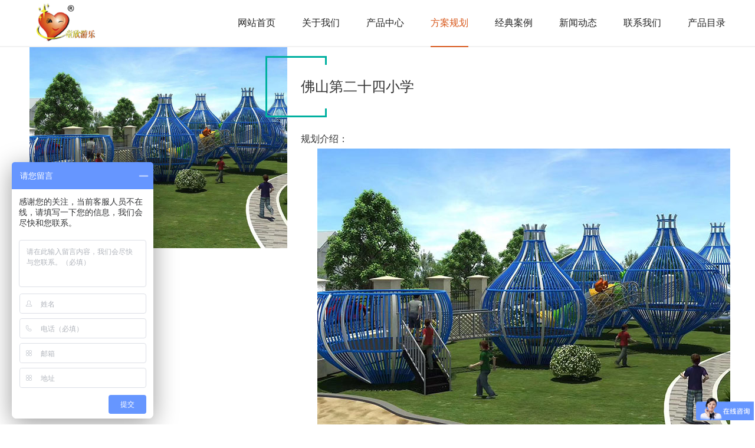

--- FILE ---
content_type: text/html
request_url: http://www.txltoy.com/fagh/xxgh/152.html
body_size: 1717
content:
<!DOCTYPE html>
<html>
<head>
<!--[if lt IE 9]>
        <script type="text/javascript" src="/skin/js/html5.js"></script>
        <![endif]-->
<meta charset="utf-8">
<meta http-equiv="X-UA-Compatible" content="IE=edge, chrome=1">
<meta name="format-detection" content="telephone=no" />
<meta name="viewport" content="width=device-width, initial-scale=1.0, maximum-scale=1.0, user-scalable=no">
<title>佛山第二十四小学_惠州童欣康体游乐玩具有限公司</title>
<meta name="keywords" content="佛山,第,二十四,小学," />
<meta name="description" content="" />
<script type="text/javascript" src="/skin/js/jquery.min.js"></script>
<link rel="stylesheet" type="text/css" href="/skin/css/owl.carousel.min.css">
<link rel="stylesheet" type="text/css" href="/skin/css/animate.min.css">
<link rel="stylesheet" type="text/css" href="/skin/css/global.css">
<link rel="stylesheet" type="text/css" href="/skin/css/style.css">
<script type="text/javascript" src="/skin/js/wow.js"></script>
<script type="text/javascript" src="/skin/js/main.js"></script>
<script type="text/javascript" src="/skin/js/owl.carousel.js"></script>
</head>
<body>
<!-------------------------------------- 头部开始 --------------------------------------> 
<div class="header">
  <div class="wrap">
    <div class="logo"> <a href="/"><img src="/skin/images/logo.png" /></a> </div>
    <div class="nav">
      <ul>
        <li ><a href="/">网站首页</a></li>
        
        <li><a href='/about/' ><span>关于我们</span></a></li>
        
        <li><a href='/cpzx/' target='_blank'><span>产品中心</span></a></li>
        <li class='on'><a href='/fagh/'>方案规划</a></li>
        <li><a href='/jdal/' ><span>经典案例</span></a></li>
        
        <li><a href='/news/' ><span>新闻动态</span></a></li>
        
        <li><a href='/contact/' ><span>联系我们</span></a></li>
        
        <li><a href='https:/book.yunzhan365.com/jawc/hxzf/mobile/index.html?from' target='_blank'><span>产品目录</span></a></li>
        
      </ul>
      <div class="clear"></div>
    </div>
    <div class="nav_wap"></div>
    <div class="clear"></div>
  </div>
</div>
    <script>
var _hmt = _hmt || [];
(function() {
  var hm = document.createElement("script");
  hm.src = "https://hm.baidu.com/hm.js?2ede0a5fafd28267d0c74655561219cf";
  var s = document.getElementsByTagName("script")[0]; 
  s.parentNode.insertBefore(hm, s);
})();
</script> 
<!-------------------------------------- 头部结束 --------------------------------------> 
<!-------------------------------------- 内容开始 -------------------------------------->
<div class="mainer">
  <div class="wrap">
    <div class="curriculum_article">
      <div class="img wow fadeInUp" data-wow-delay=".1s"> <img src="/uploads/210322/1-210322155KK54.jpg"/> </div>
      <div class="web">
        <div class="tit wow fadeInUp" data-wow-delay=".3s">
          <h3>佛山第二十四小学</h3>
          <div class="line"></div>
        </div>
        <div class="text wow fadeInUp" data-wow-delay=".3s">
          <h4>规划介绍：</h4>
          <p><img alt="" src="/uploads/210322/1-210322155KK54.jpg" style="width: 700px; height: 548px;" /></p>
        </div>
      </div>
      <div class="clear"></div>
    </div>
  </div>
</div>
<!-------------------------------------- 内容结束 --------------------------------------> 
<!-------------------------------------- 尾部开始 --------------------------------------> 
<div class="footer" style="background:url(/skin/images/ft.jpg) no-repeat center center; background-size:cover;">
  <div class="wrap">
    <div class="left">
      <h3>惠州市童欣康体游乐玩具有限公司</h3>
      <p><a href="/">网站首页</a>/ <a href="/about/">关于我们</a>/ <a href="/cpzx/">产品中心</a>/ <a href="/fagh/">方案规划</a>/ <a href="/jdal/">经典案例</a></p>
    </div>
    <div class="right">
      <h3>电话：<span>0752-2588881/2588882/手机:13902629427</span></h3>
      <p>Copyright@1992-2021-版权所有-备案号：  <a href="http://www.beian.miit.gov.cn/" target="_blank" rel="nofollow">粤ICP备2021144968号</a>  <a href="/sitemap.xml" target="_blank">XML地图</a> </p>
    </div>
    <div class="clear"></div>
  </div>
</div>
<script type="text/javascript" src="//js.users.51.la/21182727.js"></script> 
<!-------------------------------------- 尾部结束 -------------------------------------->
</body>
</html>
